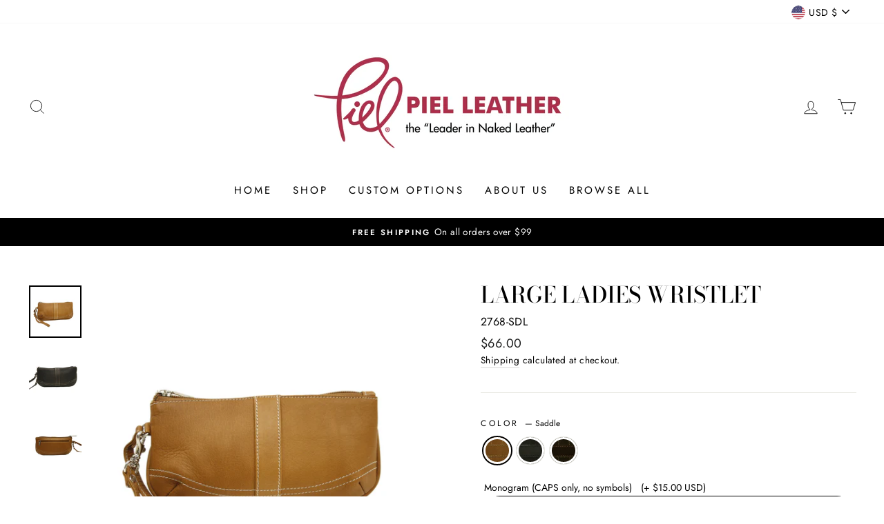

--- FILE ---
content_type: text/javascript
request_url: https://pielleather.com/cdn/shop/t/9/assets/globo.options.data.min.js?v=21163458765588057401659722386
body_size: 187
content:
Globo.Options.options[25886] = {"elements":[{"id":"text-1","type":"text","label":"Monogram (CAPS only, no symbols)","addon":1500,"required":false,"hidden_label":false,"max":"4","placeholder":"","helptext":"","class_name":"","columnWidth":100},{"id":"text-2","type":"text","label":"Names (CAPS only, no symbols)","addon":2500,"required":false,"hidden_label":false,"max":"15","placeholder":"","helptext":"","class_name":"","columnWidth":100,"conditionalField":false,"clo":{"display":"show","match":"all","whens":[{"select":"null","where":"EQUALS","value":""}]}},{"id":"text-3","type":"text","label":"Laser Engraving (3-4 days, limited availability)","addon":3000,"required":false,"hidden_label":false,"max":"","placeholder":"","helptext":"","class_name":"","columnWidth":100,"conditionalField":false,"clo":{"display":"show","match":"all","whens":[{"select":"null","where":"EQUALS","value":""}]}}],"add-elements":null,"products":{"rule":{"manual":{"enable":false,"ids":[]},"automate":{"enable":false,"operator":"and","conditions":[{"select":"TITLE","where":"EQUALS","value":null}]},"all":{"enable":true}}},"style":{"general":{"input_style":"rounded","align":"left"}},"colors":{"general":{"app_background":"#ffffff","label_text":"#000","required_text":"#ff0000","helptext":"#737373"},"input":{"input_text":"#000","input_background":"#f7f8fa"},"selects":{"dropdown_text":"#000","dropdown_background":"#f7f8fa","choicelist_text":"#000","choicelist_text_hover":"#000","choicelist_text_active":"#000","choicelist_hover":"#eb1256","choicelist_active":"#eb1256"},"swatches":{"button_text":"#000","button_text_hover":"#eb1256","button_text_active":"#fff","button_background":"#fff","button_background_hover":"#fff","button_background_active":"#eb1256","swatch_hover":"#eb1256","swatch_active":"#eb1256"}},"typography":{"label_text":{"fontSize":14,"customFont":false,"fontFamily":"Open Sans","fontVariant":"regular"},"input_text":{"fontSize":14,"customFont":false,"fontFamily":"Open Sans","fontVariant":"regular"},"description_text":{"fontSize":14,"customFont":false,"fontFamily":"Open Sans","fontVariant":"regular"}},"error_messages":{"required":"This field is required","invalid":"Invalid","invalid_number":"Invalid number","char_limit":"Please enter less than or equal to {{character_limit}} characters","min_value":"Please enter a value greater than or equal to {{min_value}}","max_value":"Please enter a value less than or equal to {{max_value}}","min_selection":"Please select at least {{min_selection}} options","max_selection":"Please select at maximum {{max_selection}} options","exactly_selection":"Please select exactly {{exactly_selection}} options","file_size_limit":"Maximum upload file size : {{max_file_size}}MB","file_not_allowed":"File not allowed"},"settings":{"price":{"seperator":"|","show_for_input":true,"show_for_option":true,"label_addon":"(+ {{addon}})","hide_additional_payment_button":true},"translation":{"selection_will_add":"Selection will add {{addon}} to the price","custom_product_name":"{{product_title}} - Selections"}}}
